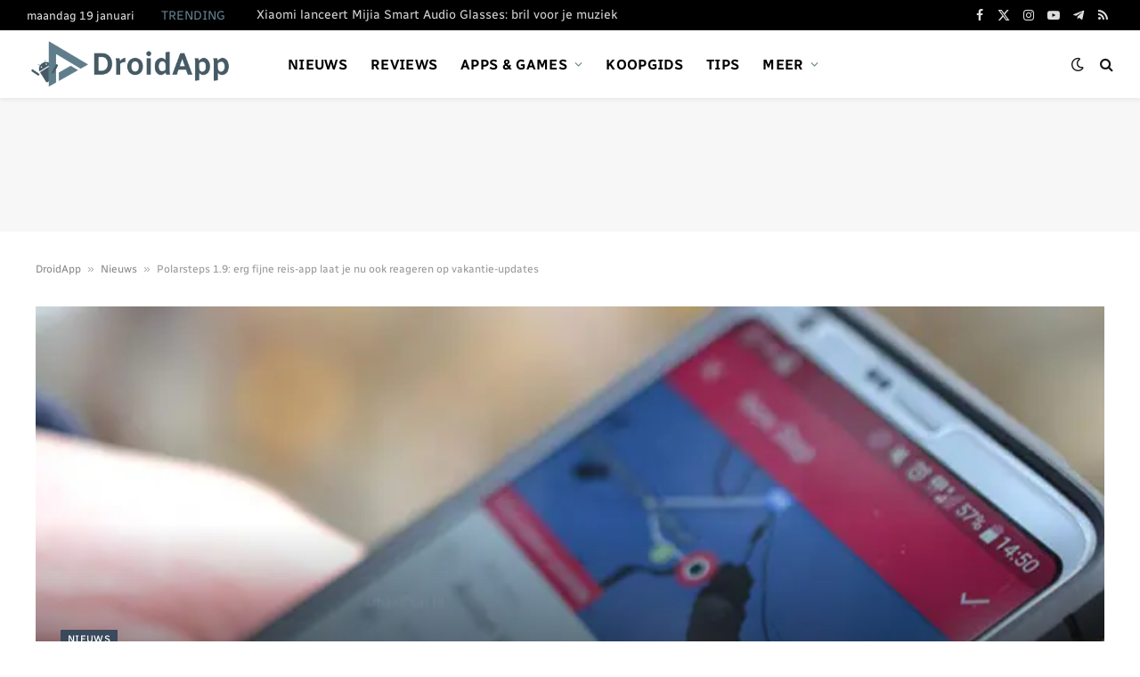

--- FILE ---
content_type: text/html; charset=utf-8
request_url: https://www.google.com/recaptcha/api2/aframe
body_size: 258
content:
<!DOCTYPE HTML><html><head><meta http-equiv="content-type" content="text/html; charset=UTF-8"></head><body><script nonce="N6-88QU3egmOAhlZlwhjEA">/** Anti-fraud and anti-abuse applications only. See google.com/recaptcha */ try{var clients={'sodar':'https://pagead2.googlesyndication.com/pagead/sodar?'};window.addEventListener("message",function(a){try{if(a.source===window.parent){var b=JSON.parse(a.data);var c=clients[b['id']];if(c){var d=document.createElement('img');d.src=c+b['params']+'&rc='+(localStorage.getItem("rc::a")?sessionStorage.getItem("rc::b"):"");window.document.body.appendChild(d);sessionStorage.setItem("rc::e",parseInt(sessionStorage.getItem("rc::e")||0)+1);localStorage.setItem("rc::h",'1768869119545');}}}catch(b){}});window.parent.postMessage("_grecaptcha_ready", "*");}catch(b){}</script></body></html>

--- FILE ---
content_type: application/javascript
request_url: https://cmp.inmobi.com/choice/vfgHAPf4CtE4G/droidapp.nl/choice.js?tag_version=V3
body_size: 2833
content:
'use strict';(function(){var cmpFile='noModule'in HTMLScriptElement.prototype?'cmp2.js':'cmp2-polyfilled.js';(function(){var cmpScriptElement=document.createElement('script');var firstScript=document.getElementsByTagName('script')[0];cmpScriptElement.async=true;cmpScriptElement.type='text/javascript';var cmpUrl;var tagUrl=document.currentScript.src;cmpUrl='https://cmp.inmobi.com/tcfv2/CMP_FILE?referer=droidapp.nl'.replace('CMP_FILE',cmpFile);cmpScriptElement.src=cmpUrl;firstScript.parentNode.insertBefore(cmpScriptElement,firstScript);})();(function(){var css=""
+" .qc-cmp-button { "
+"   background-color: #607d8b !important; "
+"   border-color: #607d8b !important; "
+" } "
+" .qc-cmp-button:hover { "
+"   border-color: #607d8b !important; "
+" } "
+" .qc-cmp-alt-action, "
+" .qc-cmp-link { "
+"   color: #607d8b !important; "
+" } "
+" .qc-cmp-button.qc-cmp-secondary-button:hover { "
+"   background-color: #607d8b !important; "
+"   border-color: #607d8b !important; "
+" } "
+" .qc-cmp-button.qc-cmp-secondary-button:hover { "
+"   color: #ffffff !important; "
+" } "
+" .qc-cmp-button.qc-cmp-secondary-button { "
+"   color: #000000 !important; "
+" } "
+" .qc-cmp-button.qc-cmp-secondary-button { "
+"   background-color: #eee !important; "
+"   border-color: transparent !important; "
+" } "
+" .qc-cmp-small-toggle.qc-cmp-toggle-on, "
+" .qc-cmp-toggle.qc-cmp-toggle-on { "
+"   background-color: #607d8b!important; "
+"   border-color: #607d8b!important; "
+" } "
+"@media screen and (max-width: 800px) {#qc-cmp2-ui { max-height: 65%;}}"
+""
+"";var stylesElement=document.createElement('style');var re=new RegExp('&quote;','g');css=css.replace(re,'"');stylesElement.type='text/css';if(stylesElement.styleSheet){stylesElement.styleSheet.cssText=css;}else{stylesElement.appendChild(document.createTextNode(css));}
var head=document.head||document.getElementsByTagName('head')[0];head.appendChild(stylesElement);})();var autoDetectedLanguage='en';var gvlVersion=3;function splitLang(lang){if(lang.includes('pt')&&lang.length>2){return lang.split('-')[0]+'-'+lang.split('-')[1].toLowerCase();}
return lang.length>2?lang.split('-')[0]:lang;};function isSupported(lang){var langs=['en','fr','de','it','es','da','nl','el','hu','pt','pt-br','pt-pt','ro','fi','pl','sk','sv','no','ru','bg','ca','cs','et','hr','lt','lv','mt','sl','tr','uk','zh','id','ko','ja','hi','vi','th','ms'];return langs.indexOf(lang)===-1?false:true;};if(gvlVersion===2&&isSupported(splitLang(document.documentElement.lang))){autoDetectedLanguage=splitLang(document.documentElement.lang);}else if(gvlVersion===3&&isSupported(document.documentElement.lang)){autoDetectedLanguage=document.documentElement.lang;}else if(isSupported(splitLang(navigator.language))){autoDetectedLanguage=splitLang(navigator.language);};var choiceMilliSeconds=(new Date).getTime();window.__tcfapi('init',2,function(){},{"coreConfig":{"siteUuid":"0891d300-4135-43e6-90d1-99ffd4ed0b54","themeUuid":"fd94b350-8ec7-44b0-96b7-bcd5c79794c6","inmobiAccountId":"vfgHAPf4CtE4G","privacyMode":["GDPR"],"gdprEncodingMode":"TCF_AND_GPP","consentLocations":["EEA"],"includeVendorsDisclosedSegment":false,"cmpVersion":"latest","hashCode":"ytn1IgwruAjq1YNRxdTkEQ","publisherCountryCode":"NL","publisherName":"DroidApp","vendorPurposeIds":[1,2,7,10,3,5,4,9,6,8,11],"vendorFeaturesIds":[1,2,3],"vendorPurposeLegitimateInterestIds":[7,8,9,2,10,11],"vendorSpecialFeaturesIds":[2,1],"vendorSpecialPurposesIds":[1,2,3],"googleEnabled":true,"consentScope":"service","thirdPartyStorageType":"iframe","consentOnSafari":false,"displayUi":"inEU","defaultToggleValue":"off","initScreenRejectButtonShowing":true,"initScreenCloseButtonShowing":false,"softOptInEnabled":false,"showSummaryView":true,"persistentConsentLinkLocation":3,"displayPersistentConsentLink":false,"uiLayout":"banner","publisherLogo":"https://www.droidapp.nl/wp-content/themes/droidappnl/img/drd-pub.png?qc-size=512,512","vendorListUpdateFreq":30,"publisherPurposeIds":[],"initScreenBodyTextOption":1,"publisherConsentRestrictionIds":[],"publisherLIRestrictionIds":[],"publisherPurposeLegitimateInterestIds":[],"publisherSpecialPurposesIds":[],"publisherFeaturesIds":[],"publisherSpecialFeaturesIds":[],"stacks":[1,42],"lang_":autoDetectedLanguage,"supportedLanguages":["bg","cs","da","de","el","en","es","et","fi","fr","hr","hu","it","lt","lv","mt","nl","no","pl","pt-br","pt-pt","ro","ru","sk","sl","sv","uk","tr","ja","id","ko","zh","hi","vi","th","ms"],"gvlVersion":3,"totalVendors":1508,"legitimateInterestOptIn":true,"features":{"visitEvents":true},"translationUrls":{"common":"https://cmp.inmobi.com/tcfv2/translations/${language}.json","theme":"https://cmp.inmobi.com/custom-translations/vfgHAPf4CtE4G/fd94b350-8ec7-44b0-96b7-bcd5c79794c6/${language}.json","all":"https://cmp.inmobi.com/consolidated-translations/vfgHAPf4CtE4G/fd94b350-8ec7-44b0-96b7-bcd5c79794c6/${language}.json"},"gdprEnabledInUS":false},"premiumUiLabels":{},"premiumProperties":{"googleWhitelist":[43,46,55,61,70,83,89,93,108,117,122,124,135,143,144,147,149,159,192,196,228,230,239,259,266,286,291,311,318,320,322,323,327,367,371,385,394,397,407,415,424,430,436,445,486,491,494,495,522,523,540,550,559,560,568,574,576,584,587,591,737,802,803,820,821,839,864,899,904,922,931,938,979,981,985,1003,1027,1031,1040,1046,1051,1053,1067,1092,1095,1097,1099,1107,1135,1143,1149,1152,1162,1166,1186,1188,1205,1215,1226,1227,1230,1252,1268,1270,1276,1284,1290,1301,1307,1312,1345,1356,1375,1403,1415,1416,1421,1423,1440,1449,1455,1495,1512,1516,1525,1540,1548,1555,1558,1570,1577,1579,1583,1584,1591,1603,1616,1638,1651,1653,1659,1667,1677,1678,1682,1697,1699,1703,1712,1716,1721,1725,1732,1745,1750,1765,1782,1786,1800,1810,1825,1827,1832,1838,1840,1842,1843,1845,1859,1866,1870,1878,1880,1889,1899,1917,1929,1942,1944,1962,1963,1964,1967,1968,1969,1978,1985,1987,2003,2008,2027,2035,2039,2047,2052,2056,2064,2068,2072,2074,2088,2090,2103,2107,2109,2115,2124,2130,2133,2135,2137,2140,2147,2150,2156,2166,2177,2186,2205,2213,2216,2219,2220,2222,2225,2234,2253,2279,2282,2292,2305,2309,2312,2316,2322,2325,2328,2331,2335,2336,2337,2343,2354,2358,2359,2370,2376,2377,2387,2400,2403,2405,2407,2411,2414,2416,2418,2425,2440,2447,2461,2465,2468,2472,2477,2481,2484,2486,2488,2493,2498,2501,2510,2517,2526,2527,2532,2535,2542,2552,2563,2564,2567,2568,2569,2571,2572,2575,2577,2583,2584,2596,2604,2605,2608,2609,2610,2612,2614,2621,2628,2629,2633,2636,2642,2643,2645,2646,2650,2651,2652,2656,2657,2658,2660,2661,2669,2670,2677,2681,2684,2687,2690,2695,2698,2713,2714,2729,2739,2767,2768,2770,2772,2784,2787,2791,2792,2798,2801,2805,2812,2813,2816,2817,2821,2822,2827,2830,2831,2834,2838,2839,2844,2846,2849,2850,2852,2854,2860,2862,2863,2865,2867,2869,2873,2874,2875,2876,2878,2880,2881,2882,2883,2884,2886,2887,2888,2889,2891,2893,2894,2895,2897,2898,2900,2901,2908,2909,2916,2917,2918,2919,2920,2922,2923,2927,2929,2930,2931,2940,2941,2947,2949,2950,2956,2958,2961,2963,2964,2965,2966,2968,2973,2975,2979,2980,2981,2983,2985,2986,2987,2994,2995,2997,2999,3000,3002,3003,3005,3008,3009,3010,3012,3016,3017,3018,3019,3025,3028,3034,3038,3043,3052,3053,3055,3058,3059,3063,3066,3068,3070,3073,3074,3075,3076,3077,3089,3090,3093,3094,3095,3097,3099,3100,3106,3109,3112,3117,3119,3126,3127,3128,3130,3135,3136,3145,3150,3151,3154,3155,3163,3167,3172,3173,3182,3183,3184,3185,3187,3188,3189,3190,3194,3196,3209,3210,3211,3214,3215,3217,3219,3222,3223,3225,3226,3227,3228,3230,3231,3234,3235,3236,3237,3238,3240,3244,3245,3250,3251,3253,3257,3260,3270,3272,3281,3288,3290,3292,3293,3296,3299,3300,3306,3307,3309,3314,3315,3316,3318,3324,3328,3330,3331,3531,3731,3831,4131,4531,4631,4731,4831,5231,6931,7235,7831,7931,8931,9731,10231,10631,10831,11031,11531,12831,13632,13731,14034,14237,14332,15731,16831,16931,21233,23031,25131,25731,25931,26031,26831,27731,27831,28031,28731,28831,29631,31631,32531,33631,34231,34631,36831,39131,39531,40632]},"coreUiLabels":{},"theme":{"uxPrimaryButtonColor":"#607d8b","uxSecondaryButtonTextColor":"#000000","uxToogleActiveColor":"#607d8b"},"nonIabVendorsInfo":{}});})();